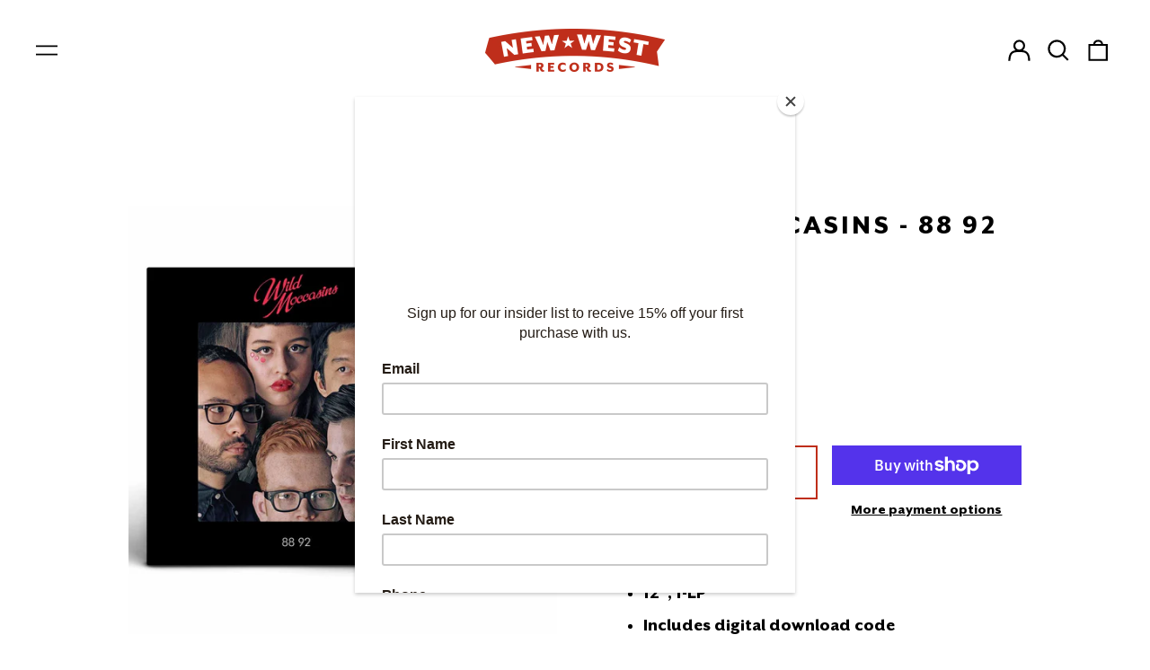

--- FILE ---
content_type: image/svg+xml
request_url: https://newwestrecords.com/cdn/shop/t/21/assets/ico-select.svg?v=165064643547744354671666855997
body_size: -693
content:
<svg xmlns="http://www.w3.org/2000/svg" width="20" height="20" viewBox="0 0 20 20">
  <path fill="" fill-rule="evenodd" d="M18.6678221,5 L20,6.33217793 L12.0069324,14.3252455 L12,14.319 L11.9930676,14.3252455 L4,6.33217793 L5.33217793,5 L12,11.668 L18.6678221,5 Z"/>
</svg>


--- FILE ---
content_type: text/javascript; charset=utf-8
request_url: https://newwestrecords.com/products/wild-moccasins-88-92-vinyl.js
body_size: 766
content:
{"id":30538137623,"title":"Wild Moccasins - 88 92 [Vinyl]","handle":"wild-moccasins-88-92-vinyl","description":"\u003cul\u003e\n\u003cli\u003e180g black vinyl\u003c\/li\u003e\n\u003cli\u003e12\", 1-LP \u003c\/li\u003e\n\u003cli\u003eIncludes digital download code\u003c\/li\u003e\n\u003c\/ul\u003e\n\u003cp\u003e\u003cem\u003e88 92\u003c\/em\u003e, the new album from Houston-based quintet Wild Moccasins, blends the co-ed fronted band’s indie rock styling with a modern take on new wave and disco. Bringing to mind bands like Blondie and Talking Heads, \u003cem\u003e88 92\u003c\/em\u003e finds the troupe growing within their sound and polishing their chops with a furious backbeat. “We build a skeleton then give it the blood to make it come alive,” says Cody Swann, the band’s guitarist, singer and songwriter, about creating music that pulsates with finely constructed beats, that interweave and interact with each other to propel the rapturous, sparkthrowing sound of \u003cem\u003e88 92\u003c\/em\u003e. The mission of Wild Moccasins is movement, both physical and emotional.\u003c\/p\u003e\n\u003cp\u003e\u003cstrong\u003eTRACKLIST:\u003c\/strong\u003e\u003c\/p\u003e\n\u003cp\u003eSide A - \u003c\/p\u003e\n\u003col\u003e\n\u003cli\u003eOpen Sesames\u003c\/li\u003e\n\u003cli\u003eSponge Won’t Soak\u003c\/li\u003e\n\u003cli\u003eEye Makeup\u003c\/li\u003e\n\u003cli\u003eReal\u003c\/li\u003e\n\u003cli\u003eSoft Focus\u003c\/li\u003e\n\u003cli\u003eEighty-Eight Ninety-Two\u003c\/li\u003e\n\u003c\/ol\u003e\nSide B - \u003cbr\u003e\n\u003col\u003e\n\u003cli\u003ePray For Rain\u003c\/li\u003e\n\u003cli\u003eEmergency Broadcast\u003c\/li\u003e\n\u003cli\u003eFull-Time Fetish\u003c\/li\u003e\n\u003cli\u003ePainless Mouth\u003c\/li\u003e\n\u003cli\u003eGag Reflections\u003c\/li\u003e\n\u003cli\u003eWhen I Said I Saw It Coming\u003c\/li\u003e\n\u003c\/ol\u003e","published_at":"2017-09-01T09:50:43-05:00","created_at":"2017-09-01T09:59:01-05:00","vendor":"New West Records","type":"Vinyl","tags":["1-LP","180g","Black Vinyl","Vinyl","Wild Moccasins"],"price":2300,"price_min":2300,"price_max":2300,"available":true,"price_varies":false,"compare_at_price":null,"compare_at_price_min":0,"compare_at_price_max":0,"compare_at_price_varies":false,"variants":[{"id":232428929047,"title":"Default Title","option1":"Default Title","option2":null,"option3":null,"sku":"NW5081 LP","requires_shipping":true,"taxable":true,"featured_image":null,"available":true,"name":"Wild Moccasins - 88 92 [Vinyl]","public_title":null,"options":["Default Title"],"price":2300,"weight":363,"compare_at_price":null,"inventory_management":"shopify","barcode":"607396508112","requires_selling_plan":false,"selling_plan_allocations":[]}],"images":["\/\/cdn.shopify.com\/s\/files\/1\/2219\/8343\/products\/Vinyl-0607396624034_preview.jpg?v=1532491715","\/\/cdn.shopify.com\/s\/files\/1\/2219\/8343\/products\/WildMoccasins-8892-CoverADA.jpg?v=1532491715"],"featured_image":"\/\/cdn.shopify.com\/s\/files\/1\/2219\/8343\/products\/Vinyl-0607396624034_preview.jpg?v=1532491715","options":[{"name":"Title","position":1,"values":["Default Title"]}],"url":"\/products\/wild-moccasins-88-92-vinyl","media":[{"alt":null,"id":669630464023,"position":1,"preview_image":{"aspect_ratio":1.0,"height":1536,"width":1536,"src":"https:\/\/cdn.shopify.com\/s\/files\/1\/2219\/8343\/products\/Vinyl-0607396624034_preview.jpg?v=1532491715"},"aspect_ratio":1.0,"height":1536,"media_type":"image","src":"https:\/\/cdn.shopify.com\/s\/files\/1\/2219\/8343\/products\/Vinyl-0607396624034_preview.jpg?v=1532491715","width":1536},{"alt":null,"id":472035885079,"position":2,"preview_image":{"aspect_ratio":1.0,"height":1425,"width":1425,"src":"https:\/\/cdn.shopify.com\/s\/files\/1\/2219\/8343\/products\/WildMoccasins-8892-CoverADA.jpg?v=1532491715"},"aspect_ratio":1.0,"height":1425,"media_type":"image","src":"https:\/\/cdn.shopify.com\/s\/files\/1\/2219\/8343\/products\/WildMoccasins-8892-CoverADA.jpg?v=1532491715","width":1425}],"requires_selling_plan":false,"selling_plan_groups":[]}